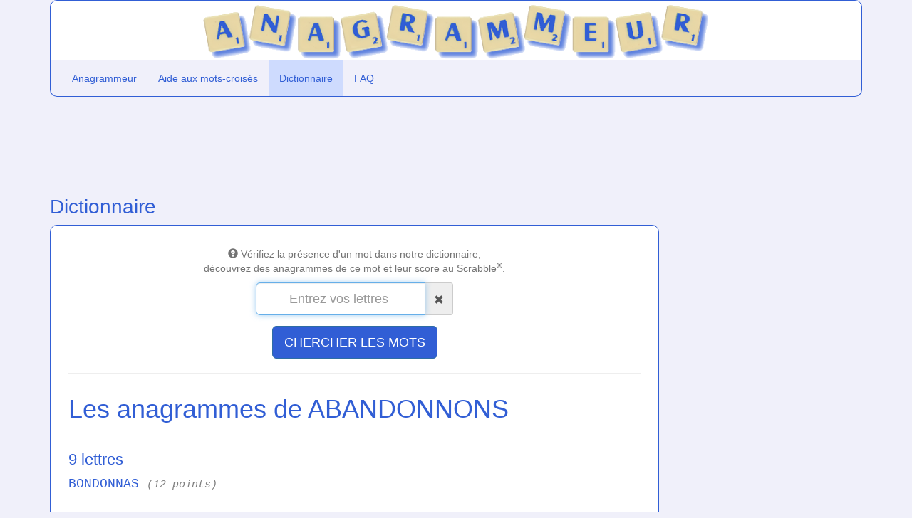

--- FILE ---
content_type: text/html; charset=UTF-8
request_url: https://www.anagrammeur.com/anagramme/abandonnons/
body_size: 3505
content:
<! DOCTYPE HTML>
<html lang="fr" xml:lang="fr" xmlns:og="http://ogp.me/ns#">
<head>
    <!-- Global site tag (gtag.js) - Google Analytics -->
    <script async src="https://www.googletagmanager.com/gtag/js?id=UA-4339770-1"></script>
    <script>
        window.dataLayer = window.dataLayer || [];
        function gtag(){dataLayer.push(arguments);}
        gtag('js', new Date());

        gtag('config', 'UA-4339770-1');
    </script>
    <meta charset="utf-8">
    <meta http-equiv="X-UA-Compatible" content="IE=edge">
    <meta name="viewport" content="width=device-width, initial-scale=1">
    <title>Anagrammes du mot ABANDONNONS - anagramme en ligne gratuit </title>
    <meta name="Description" content="Trouvez toutes les anagrammes du mot ABANDONNONS et leur score au Scrabble" />
    <meta name="Keywords" content="anagrammeur, anagrammeur, anagramme, anagramme, générateur, officiel du scrabble, ods, jeux, jeux de lettres, mot, lettre, dictionnaire, scrabble, wordox, popotamo, défiword, joker, larousse, alphabet, gratuit, en ligne" />
    <meta name="Content-language" content="fr" />
    <meta property="og:title" content="Anagrammeur.com - Anagrammeur gratuit en ligne - Anagramme gratuit" />
    <meta property="og:image" content="/images/logo_anagrammeur.png?1" />
    <meta property="og:url" content="/" />
    <link rel="preload" href="https://www.anagrammeur.com/styles/fonts/glyphicons-halflings-regular.eot" as="font" type="application/vnd.ms-fontobject" crossorigin="anonymous">
    <link rel="preload" href="https://www.anagrammeur.com/styles/fonts/glyphicons-halflings-regular.woff2" as="font" type="font/woff2" crossorigin="anonymous">
    <link rel="preload" href="https://www.anagrammeur.com/styles/fonts/glyphicons-halflings-regular.woff" as="font" type="font/woff" crossorigin="anonymous">
    <link rel="preload" href="https://www.anagrammeur.com/styles/fonts/glyphicons-halflings-regular.ttf" as="font" type="font/ttf" crossorigin="anonymous">
    <link rel="preload" href="https://www.anagrammeur.com/styles/fonts/glyphicons-halflings-regular.svg" as="font" type="image/svg+xml" crossorigin="anonymous">
    <link href="/styles/css/bootstrap.3.3.6.min.css?202108021513" rel="stylesheet" />
    <link href="/styles/css/theme_anagrammeur.css?202108021513" rel="stylesheet" />
	<link rel="icon" type="image/png" href="/images/favicon.png?1" />
    <link rel="apple-touch-icon" href="/images/favicon.png?1"/>
        <script>
        (adsbygoogle = window.adsbygoogle || []).push({
            google_ad_client: "ca-pub-2696374187632920",
            enable_page_level_ads: true
        });
    </script>
</head>

<body>
    <div class="container">
        <div class="row">
            <div class="col-xs-12">
                <header class="text-center">
                    <a href="/" title="Anagrammeur"><img alt="Anagrammeur" src="/images/header.png?1" /></a>
                </header>
            </div>
        </div>
        <div class="row">
            <div class="col-xs-12">
                <nav class="navbar navbar-default">
                    <button type="button" class="navbar-toggle" data-toggle="collapse" data-target=".navbar-collapse">
                        <span class="icon-bar"></span>
                        <span class="icon-bar"></span>
                        <span class="icon-bar"></span>
                    </button>
                    <div class="collapse navbar-collapse">
                        <ul class="nav navbar-nav">
                            <li><a href="/">Anagrammeur</a></li>
                            <li><a href="/aide-mots-croises">Aide aux mots-croisés</a></li>
                            <li class="active"><a href="/dictionnaire">Dictionnaire</a></li>
                            <!--
                            <li class="dropdown"><a data-toggle="dropdown" href="/jeux">Jeux <span class="caret"></span></a>
                                <ul class="dropdown-menu">
                                    <li class="dropdown-header">Jeux de lettres</li>
                                    <li><a href="/jeux/pendu">Pendu</a></li>
                                    <li><a href="jeux/motus">Motus</a></li>
                                    <li><a href="jeux/mots-croises">Mots-croisés</a></li>
                                    <li class="divider"></li>
                                    <li class="dropdown-header">Autres jeux</li>
                                    <li><a href="jeux/little-kingdom">Little Kingdom</a></li>
                                    <li><a href="jeux/bigfarm">Big Farm</a></li>
                                </ul>
                            </li>
                            -->
                            <!-- <li><a href="/liens">Liens</a></li> -->
                            <li><a href="/faq">FAQ</a></li>
                        </ul>
                    </div>

                </nav>
            </div>
        </div>
        <div class="row">
            <div class="col-xs-12 col-sm-9">
                <div class="row">
                    <div class="col-sm-12">
                        <div id="bandeau-pub-haut">
                            <!-- Anagrammeur V2 Haut adaptable -->
                            <ins class="adsbygoogle adsense_pub_haut"
                                 style="display:inline-block"
                                 data-ad-client="ca-pub-2696374187632920"
                                 data-ad-slot="3844361899"></ins>
                            <script>
                                (adsbygoogle = window.adsbygoogle || []).push({});
                            </script>
                        </div>
                    </div>
                </div>
                <div class="row">
                    <div class="col-sm-12">
                            <div class="h1-page-title">Dictionnaire</div>
                        <section id="contenu">
                                <div class="help-block text-center">
    <span class="glyphicon glyphicon-question-sign" aria-hidden="true"></span>
    Vérifiez la présence d'un mot dans notre dictionnaire,<br />
    découvrez des anagrammes de ce mot et leur score au Scrabble<sup>&reg;</sup>.
</div>
<form action="/dictionnaire" method="POST" class="form-horizontal">
    <div class="form-group">
        <div class="col-lg-offset-4 col-md-offset-3 col-xs-offset-2 col-lg-4 col-md-6 col-xs-8">
            <div class="input-group">
                <input type="search" autocomplete="off" autocorrect="off" autocapitalize="off" spellcheck="false" class="text-center form-control input-lg inputletters" placeholder="Entrez vos lettres" name="mot" value="" maxlength="20" />
                <span id="searchclear" class="input-group-addon"><span class="glyphicon glyphicon-remove"></span></span>
            </div>
        </div>
    </div>
    <div class="form-group">
        <div class="clearfix text-center">
            <button type="submit" class="btn btn-primary btn-lg">CHERCHER LES MOTS</button>
        </div>
    </div>
</form>
    <hr />
    <div id="resultats" class="row">
        <h1>Les anagrammes de ABANDONNONS</h1>
                                <div class="clearfix">
                                    <h2>9 lettres</h2>
                                <ul class="list-inline clearfix">
                                        <li class="col-md-4 col-sm-6 col-xs-6">BONDONNAS <span class="score_anagramme">(12 points)</span></li>
                                    </ul>
            </div>
                        <div class="clearfix">
                                    <h2>8 lettres</h2>
                                <ul class="list-inline clearfix">
                                        <li class="col-md-4 col-sm-6 col-xs-6">ABANDONS <span class="score_anagramme">(11 points)</span></li>
                                        <li class="col-md-4 col-sm-6 col-xs-6">ABONDONS <span class="score_anagramme">(11 points)</span></li>
                                        <li class="col-md-4 col-sm-6 col-xs-6">ABONNONS <span class="score_anagramme">(10 points)</span></li>
                                        <li class="col-md-4 col-sm-6 col-xs-6">ADONNONS <span class="score_anagramme">(9 points)</span></li>
                                        <li class="col-md-4 col-sm-6 col-xs-6">ANONNONS <span class="score_anagramme">(8 points)</span></li>
                                        <li class="col-md-4 col-sm-6 col-xs-6">BANANONS <span class="score_anagramme">(10 points)</span></li>
                                        <li class="col-md-4 col-sm-6 col-xs-6">BONDONNA <span class="score_anagramme">(11 points)</span></li>
                                    </ul>
            </div>
                        </div>
                        </section>
                                            </div>
                </div>
            </div>
            <div id="col-droite" class="hidden-xs col-sm-3">
                <section>
                    <div class="row">
                        <div class="col-md-12">
                            <div id="bloc-facebook">
                                <div class="fb-page"
                                     data-href="https://www.facebook.com/Anagrammeur-182456905105571/"
                                     data-tabs=""
                                     data-width=""
                                     data-height=""
                                     data-small-header="false"
                                     data-adapt-container-width="true"
                                     data-hide-cover="false"
                                     data-show-facepile="false">
                                </div>

                            </div>
                        </div>
                    </div>
                    <div class="row">
                        <div class="col-sm-12">
                            <div id="pub-droite" class="adsense-pub-droite">
                                <!-- Anagrammeur V2 droite adaptable -->
                                <ins class="adsbygoogle adsense-pub-droite"
                                     style="display:inline-block"
                                     data-ad-client="ca-pub-2696374187632920"
                                     data-ad-slot="8832964690"
                                     data-ad-format="auto"
                                     data-full-width-responsive="true"></ins>
                                <script>
                                    (adsbygoogle = window.adsbygoogle || []).push({});
                                </script>
                            </div>
                        </div>
                    </div>
                    <div class="row">
                        <div class="col-sm-12">
                            <div id="recherche-google" class="text-center">
                                <style type="text/css">
                                    @import url(//www.google.com/cse/api/branding.css);
                                </style>
                                <div class="cse-branding-right" style="background-color:#FFFFFF;color:#000000">
                                    <div class="cse-branding-form">
                                        <form action="https://www.google.fr" id="cse-search-box" target="_blank">
                                            <div>
                                                <input type="hidden" name="cx" value="partner-pub-2696374187632920:9256610298" />
                                                <input type="hidden" name="ie" value="UTF-8" />
                                                <input type="text" name="q" size="16" />
                                                <input type="submit" name="sa" value="Rechercher" />
                                            </div>
                                        </form>
                                    </div>
                                    <div class="cse-branding-logo">
                                        <img src="https://www.google.com/images/poweredby_transparent/poweredby_FFFFFF.gif" alt="Google" />
                                    </div>
                                    <div class="cse-branding-text">
                                        Recherche personnalisée
                                    </div>
                                </div>
                            </div>
                        </div>
                    </div>
                    
                </section>
            </div>
        </div>
		
        <div class="row">
            <div class="col-xs-12">
                <footer class="text-center">
                    ©2007-2026
                    &nbsp;&nbsp;&nbsp;|&nbsp;&nbsp;&nbsp;
                    <a href="/mentions-legales">Mentions légales</a>
                    &nbsp;&nbsp;&nbsp;|&nbsp;&nbsp;&nbsp;
					<a href="/nous-soutenir">Nous soutenir</a>
 <!--                   <br/>
                    Partenaire&nbsp;: <a href="https://www.parcheminsetrecreations.com/" target="_blank">Par-chemins et Ré-créations - Écrivain public</a>
 -->
                </footer>
            </div>
        </div>
		<button id="back-to-top-md" class="back-to-top hidden-xs btn btn-primary text-center" role="button" style="display: none;">
			<i class="fa fa-arrow-up fa-5x" aria-hidden="true"></i>
		</button>
		<button id="back-to-top-xs" class="back-to-top hidden-sm hidden-md hidden-lg btn btn-primary text-center" role="button" style="display: none;">
			<i class="fa fa-arrow-up fa-lg" aria-hidden="true"></i>
		</button>
    </div>
<!--
	<div id="jCookieDisclaimer" class="container-fluid" style="display:none;">
		<div id="bandeau-cookies" class="col-xs-12">
			<p class="text-center hidden-xs hidden-sm">
				En poursuivant votre navigation sur le site Anagrammeur.com, vous acceptez l'utilisation des cookies. 
				<a href="/mentions-legales#cookies">En savoir plus sur les cookies</a>. 
				<button class="btn-primary pull-right jCookiesButton">OK</button>
			</p>
			<p class="text-center hidden-xs hidden-md hidden-lg">
				En poursuivant votre navigation sur ce site, vous acceptez l'utilisation des cookies. 
				<a href="/mentions-legales#cookies">En savoir plus</a>. 
				<button class="btn-primary pull-right jCookiesButton">OK</button>
			</p>
			<p class="text-center hidden-sm hidden-md hidden-lg">
				En poursuivant votre navigation, vous acceptez l'utilisation des cookies. 
				<a href="/mentions-legales#cookies">En savoir +</a> 
				<button class="btn-primary pull-right jCookiesButton">OK</button>
			</p>
		</div>
	</div>
-->
    <div id="fb-root"></div>
    <script async src="https://pagead2.googlesyndication.com/pagead/js/adsbygoogle.js"></script>
    <script defer src="/js/jquery.2.2.4.min.js?6"></script>
    <script defer src="/js/bootstrap.3.3.6.min.js?6"></script>
    <script defer src="/js/scripts.js?6"></script>
    <script async defer crossorigin="anonymous" src="https://connect.facebook.net/fr_FR/sdk.js#xfbml=1&version=v8.0&appId=267324746355" nonce="3lkFT4Qv"></script>
    </body>
</html>


--- FILE ---
content_type: text/html; charset=utf-8
request_url: https://www.google.com/recaptcha/api2/aframe
body_size: 117
content:
<!DOCTYPE HTML><html><head><meta http-equiv="content-type" content="text/html; charset=UTF-8"></head><body><script nonce="ldXv0BpyVwQzejmowY939Q">/** Anti-fraud and anti-abuse applications only. See google.com/recaptcha */ try{var clients={'sodar':'https://pagead2.googlesyndication.com/pagead/sodar?'};window.addEventListener("message",function(a){try{if(a.source===window.parent){var b=JSON.parse(a.data);var c=clients[b['id']];if(c){var d=document.createElement('img');d.src=c+b['params']+'&rc='+(localStorage.getItem("rc::a")?sessionStorage.getItem("rc::b"):"");window.document.body.appendChild(d);sessionStorage.setItem("rc::e",parseInt(sessionStorage.getItem("rc::e")||0)+1);localStorage.setItem("rc::h",'1768594599392');}}}catch(b){}});window.parent.postMessage("_grecaptcha_ready", "*");}catch(b){}</script></body></html>

--- FILE ---
content_type: text/css
request_url: https://www.anagrammeur.com/styles/css/theme_anagrammeur.css?202108021513
body_size: 2045
content:
body {
    background-color:#F0F0FA;
    color: #315Ed5;
}

[class*="col-"] {
    border: 0px solid green;
    padding: 0;
}

header, footer, #contenu, #presentation {
    background-color: #FFFFFF;
    border: 1px solid #315Ed5;
    border-radius: 10px;
}
header, #contenu, #presentation {
    margin: 0;
}

footer, #contenu, #presentation {
    border-radius: 10px;
}

header {
    border-radius: 10px 10px 0px 0px;
    padding: 0;
}

header img, #page404 img {
    width: 100%;
}

#page404 img {
     margin-bottom: 30px;
 }

#contenu {
    padding: 25px;
}

#presentation {
      padding: 0;
}

#presentation {
    margin-top: 25px;
    padding: 10px;
}

footer {
    margin: 25px 0px 25px 0px;
    padding: 5px;
    font-size: 12px;
}

#page404 {
    font-size: 1.2em;
    text-align: center;
}

.blocBleuFonce, .blocBleu, .blocBleuClair, .blocBleuIntermediaire {
    border-radius: 10px;
    margin: 10px 10px 10px 10px;
    padding: 10px 15px 10px 15px;
}

.blocBleuFonce {
    background-color: #315Ed5;
    color: #F0F0FA;
}

.blocBleuClair {
    background-color: #F0F0FA;
    color: #315Ed5;
}

.blocBleuIntermediaire {
    background-color: #E5E5FF;
    color: #315Ed5;
}

.blocBleu {
    background-color: #CEDBFE;
    color: #315Ed5;
}

.anagramPresentation {
    font-size: 13px;
}

.adsense_pub_haut {width: 100%; height: 90px;}
.adsense-pub-droite {width: 165px;}
.adsense-pub-resultats {width: 240px;}


@media (max-width: 568px) {
    #resultats .col-xs-6 {width: 100%;}
}

@media (min-width: 768px) {
    .adsense_pub_haut {width: 540px;}
    .adsense-pub-droite {width: 165px;}
    .adsense-pub-resultats {width: 490px;}
    header img {width: 100%;}
}

@media (min-width: 992px) {
    .adsense_pub_haut {width: 700px;}
    .adsense-pub-droite {width: 220px;}
    .adsense-pub-resultats {width: 650px;}
    header img {width: 85%;}
}

@media (min-width: 1200px) {
    .adsense_pub_haut {width: 855px;}
    .adsense-pub-droite {width: 270px;}
    .adsense-pub-resultats {width: 800px;}
    header img {width: 70%;}
}

.btn-primary {background-color: #315Ed5;}
.btn-primary:hover {background-color: #254bb1;}
.btn-primary:focus {background-color: #315Ed5;}
.btn-primary:active {background-color: #315Ed5;}

.navbar {
    border: 1px solid #315Ed5;
    border-top: none;
    border-radius: 0px 0px 10px 10px;
    background-color: #F0F0FA;
}

.navbar-default .navbar-nav>li>a {
    color: #315Ed5;
}

.navbar-default .navbar-nav>.active>a,
.navbar-default .navbar-nav>.active>a:focus,
.navbar-default .navbar-nav>.active>a:hover {
    background-color: #cedbfe;
    color: #315Ed5;
}

.navbar-default .navbar-nav > li > a:hover,
.navbar-default .navbar-nav > li > a:focus {
    color: #1D2129;
}

.navbar-default .navbar-toggle {
    border-color: #315Ed5;
}

.navbar-default .navbar-toggle:focus,
.navbar-default .navbar-toggle:hover {
    background-color: #CCCCCC;
}

.navbar-default .navbar-toggle .icon-bar {
    background-color: #315Ed5;
}

footer form {
    margin: 0px;
}

.row {
    margin: 0;
}

#bandeau-pub-haut {
    margin: 0 auto 20px auto;
}

#bloc-facebook {
    margin-bottom: 20px;
    /*border: 1px solid #315Ed5;*/
}

#pub-droite {
    margin-bottom: 20px;
}

.adsense-pub-resultats {
    margin: 0 auto;
}

#recherche-google {
    width: 100%;
    margin-bottom: 20px;
    padding: 10px;
    border: 1px solid #315Ed5;
    border-radius: 10px;
    background-color: #FFFFFF;
}

#col-droite {
    padding-left: 15px;
}

#resultats ul {font-family: "Courier New"; font-size: 1.25em;}
.joker {/* background-color:lightgreen; */ text-decoration: underline; color: mediumvioletred;}
.score {color: grey;}
.score_anagramme {color:grey; font-size: 0.85em !important; font-style:italic;}
.reste {font-size: 0.85em !important;}
.adsense-pub-resultats {margin-top:10px;}

.back-to-top {
    cursor: pointer;
    position: fixed;
    display: none;
	opacity: 0.5;
}

#back-to-top-md {
	right: 60px;
	bottom: 150px;
}

#back-to-top-xs {
	right: 0px;
	bottom: 80px;
}

#back-to-top:hover,
#back-to-top:focus {
	opacity: 0.85;
}

.h1-page-title {
    font-weight: 500;
    line-height: 1.1;
    margin: 10px 0px 10px 0px;
    font-size: 28px;
}

h1 {
	margin: 10px 0px 20px 0px;
}

#presentation h1 {
    font-size:1.5em
}

h1.page-title {
    font-size: 28px;
    margin-bottom: 10px;
}

h2 {
    font-size: 22px;
}

h4 {
	background-color: #cedbfe;
	padding: 5px 20px 5px 20px;
}

h5 {
	padding: 5px 20px 5px 20px;
	margin: 0px;
	font-size: 18px;
}


a { color: #315Ed5; }

#mentions-legales a { text-decoration: underline; }
#faq a { text-decoration: underline; }
#page404 a {
    text-decoration: underline;
    font-weight: bold;
}

.mentions {
	padding: 5px 20px 5px 20px;
	text-align: justify;
}

#panel-cookies {
	padding: 0px 20px 0px 20px;
}

.panel {
	border: 1px solid #ccc;
}

.panel-group .panel+.panel {
    margin-top: 0px;
}

.panel-heading {
	background-color: #f5f5f5;
}

.panel-title>div:hover {
	cursor: pointer;
}
#faq a:hover, a:focus, a:active {
  text-decoration: none;
}

.panel-faq {
  border-color: #fff;
  margin-top: 10px;
}
.panel-faq > .panel-heading {
  color: #315Ed5;
  background-color: #f0f0fa;
  border-color: #fff;
  margin-top: 20px;
    padding: 20px 15px;
}
.panel-faq > .panel-heading + .panel-collapse > .panel-body {
  border-top-color: #fff;
}
.panel-faq > .panel-heading .badge {
  color: #f0f0fa;
  background-color: #333;
  margin-top: 10px;
}
.panel-faq > .panel-footer + .panel-collapse > .panel-body {
  border-bottom-color: #fff;
  margin-top: 10px;
}

.badge-anagrammeur {
  color: #f0f0fa;
  background-color: #315Ed5;
  border-radius: 10px;
  vertical-align: top;
  padding: 3px 6px;
}

.container-fluid {
	padding: 0px;
}

#bandeau-cookies {
	background-color: black;
	opacity: 0.6;
	color: #fff;
	position: fixed;
	bottom: 0;
	padding: 5px;
}

#bandeau-cookies p {
	margin: 0px;
}

.mention-joker {
    background-color:#F0F0FA;
    font-family: "Helvetica Neue",Helvetica,Arial,sans-serif;
    font-size: 16px;
    margin-top: 5px;
    margin-bottom: 5px;
}

.jOptionsButton:hover {
    cursor: pointer;
    text-decoration: underline;
}

#searchclear:hover {
    cursor: pointer;
}

/**
* https://maxcdn.bootstrapcdn.com/font-awesome/4.3.0/css/font-awesome.css
* https://maxcdn.bootstrapcdn.com/font-awesome/4.3.0/css/font-awesome.min.css
*/
@font-face {
    font-family: 'FontAwesome';
    src: url('https://maxcdn.bootstrapcdn.com/font-awesome/4.3.0/fonts/fontawesome-webfont.eot?v=4.3.0');
    src: url('https://maxcdn.bootstrapcdn.com/font-awesome/4.3.0/fonts/fontawesome-webfont.eot?#iefix&v=4.3.0') format('embedded-opentype'), url('https://maxcdn.bootstrapcdn.com/font-awesome/4.3.0/fonts/fontawesome-webfont.woff2?v=4.3.0') format('woff2'), url('https://maxcdn.bootstrapcdn.com/font-awesome/4.3.0/fonts/fontawesome-webfont.woff?v=4.3.0') format('woff'), url('https://maxcdn.bootstrapcdn.com/font-awesome/4.3.0/fonts/fontawesome-webfont.ttf?v=4.3.0') format('truetype'), url('https://maxcdn.bootstrapcdn.com/font-awesome/4.3.0/fonts/fontawesome-webfont.svg?v=4.3.0#fontawesomeregular') format('svg');
    font-weight: normal;
    font-style: normal;
}

.fa {
    display: inline-block;
    font: normal normal normal 14px/1 FontAwesome;
    font-size: inherit;
    text-rendering: auto;
    -webkit-font-smoothing: antialiased;
    -moz-osx-font-smoothing: grayscale;
    transform: translate(0, 0);
}

.fa-arrow-up:before {
    content: "\f062";
}

.fa-lg {
    font-size: 1.33333333em;
    line-height: 0.75em;
    vertical-align: -15%;
}

.fa-5x {
    font-size: 5em;
}

.checkbox, .checkbox-inline {
    padding-top: 0px;
}

.pseudoForm {
    display: none;
}

.pseudoForm label {
    color: #c7254e;
    font-weight: normal;
    font-style: italic;
}

--- FILE ---
content_type: application/javascript
request_url: https://www.anagrammeur.com/js/scripts.js?6
body_size: 884
content:
(function($) {

    var getCookie = function(cname) {
        var name = cname + "=";
        var ca = document.cookie.split(';');
        for(var i = 0; i <ca.length; i++) {
            var c = ca[i];
            while (c.charAt(0)==' ') {
                c = c.substring(1);
            }
            if (c.indexOf(name) == 0) {
                return c.substring(name.length,c.length);
            }
        }
        return "";
    },
        setCookie = function(cname, cvalue, exdays) {
            var d = new Date();
            d.setTime(d.getTime() + (exdays*24*60*60*1000));
            var expires = "expires="+ d.toUTCString();
            document.cookie = cname + "=" + cvalue + "; " + expires;
        }
    ;

    $(document).ready(function () {
        // Disclaimer cookie à afficher ?
        var acceptCookie = getCookie('disclaimer_cookie')
            ,$cookieDisclaimer = $('#jCookieDisclaimer');

        if (acceptCookie != 1) {
            $cookieDisclaimer.show();
        }

        $cookieDisclaimer.on('click', '.jCookiesButton', function() {
            // Set le cookie
            setCookie('disclaimer_cookie', 1, 365);
            $cookieDisclaimer.hide();
        });


        // Retour en haut de page
        $('.back-to-top').click(function () {  // si on clique sur le bouton
            $('html,body').animate({scrollTop: 0}, 600);  // on remonte vers le top
        });

        $(window).scroll(function () {
            if ($(window).scrollTop() < 200) {  // ici on régle la taille minimum de scroll pour afficher le bouton
                $('.back-to-top').fadeOut();  // si top est à moins de 500px, on cache le bouton
            }
            else {
                $('.back-to-top').fadeIn();  // sinon on affiche le bouton
            }
        });

        $('.jOptionsButton').click(function() {
            $(this).parent().slideUp('fast');
            $('.jOptions').slideDown('fast');
        });

        // Vidage du champ lettres
        $('#searchclear').click(function(){
            $('.inputletters').val('');
            $('.inputletters').focus();
        });

        // Focus sur le champ input
        if ($('.inputletters').length !== 0 && $('.inputletters').val().length == 0) {
            $('.inputletters').focus();
        }
    });

})(jQuery);